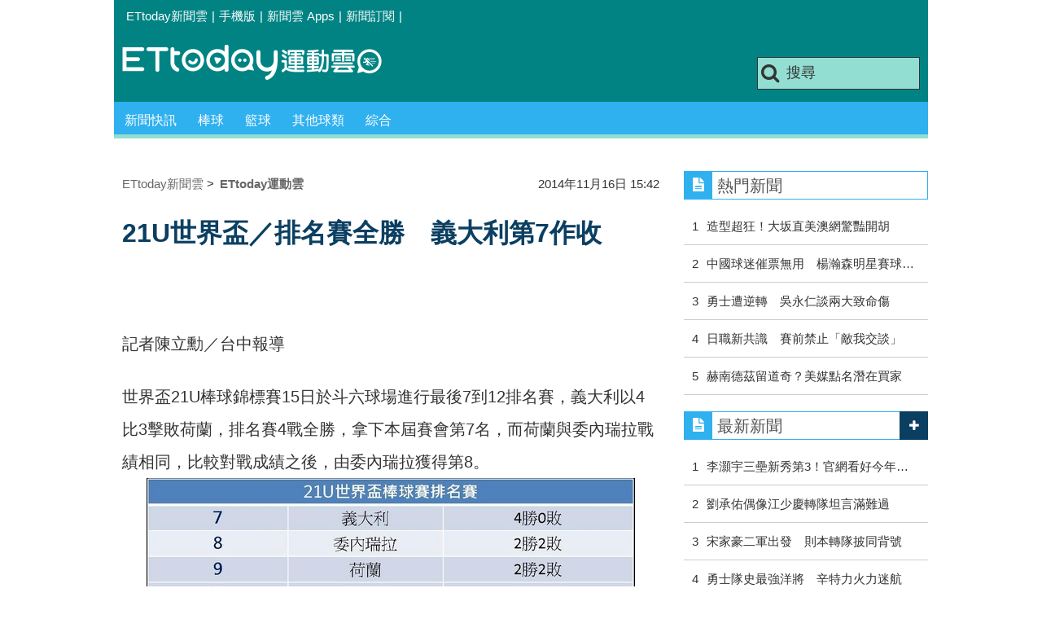

--- FILE ---
content_type: application/javascript;charset=UTF-8
request_url: https://tw.popin.cc/popin_discovery/recommend?mode=new&url=https%3A%2F%2Fsports.ettoday.net%2Fnews%2F426530&&device=pc&media=www.ettoday.net&extra=mac&agency=popin-tw&topn=50&ad=200&r_category=all&country=tw&redirect=false&uid=02ca0d30caef32564e61768948816515&info=eyJ1c2VyX3RkX29zIjoiTWFjIiwidXNlcl90ZF9vc192ZXJzaW9uIjoiMTAuMTUuNyIsInVzZXJfdGRfYnJvd3NlciI6IkNocm9tZSIsInVzZXJfdGRfYnJvd3Nlcl92ZXJzaW9uIjoiMTMxLjAuMCIsInVzZXJfdGRfc2NyZWVuIjoiMTI4MHg3MjAiLCJ1c2VyX3RkX3ZpZXdwb3J0IjoiMTI4MHg3MjAiLCJ1c2VyX3RkX3VzZXJfYWdlbnQiOiJNb3ppbGxhLzUuMCAoTWFjaW50b3NoOyBJbnRlbCBNYWMgT1MgWCAxMF8xNV83KSBBcHBsZVdlYktpdC81MzcuMzYgKEtIVE1MLCBsaWtlIEdlY2tvKSBDaHJvbWUvMTMxLjAuMC4wIFNhZmFyaS81MzcuMzY7IENsYXVkZUJvdC8xLjA7ICtjbGF1ZGVib3RAYW50aHJvcGljLmNvbSkiLCJ1c2VyX3RkX3JlZmVycmVyIjoiIiwidXNlcl90ZF9wYXRoIjoiL25ld3MvNDI2NTMwIiwidXNlcl90ZF9jaGFyc2V0IjoidXRmLTgiLCJ1c2VyX3RkX2xhbmd1YWdlIjoiZW4tdXNAcG9zaXgiLCJ1c2VyX3RkX2NvbG9yIjoiMjQtYml0IiwidXNlcl90ZF90aXRsZSI6IjIxVSVFNCVCOCU5NiVFNyU5NSU4QyVFNyU5QiU4MyVFRiVCQyU4RiVFNiU4RSU5MiVFNSU5MCU4RCVFOCVCMyVCRCVFNSU4NSVBOCVFNSU4QiU5RCVFMyU4MCU4MCVFNyVCRSVBOSVFNSVBNCVBNyVFNSU4OCVBOSVFNyVBQyVBQzclRTQlQkQlOUMlRTYlOTQlQjYlMjAlN0MlMjBFVHRvZGF5JUU5JTgxJThCJUU1JThCJTk1JUU5JTlCJUIyJTIwJTdDJTIwRVR0b2RheSVFNiU5NiVCMCVFOCU4MSU5RSVFOSU5QiVCMiIsInVzZXJfdGRfdXJsIjoiaHR0cHM6Ly9zcG9ydHMuZXR0b2RheS5uZXQvbmV3cy80MjY1MzAiLCJ1c2VyX3RkX3BsYXRmb3JtIjoiTGludXggeDg2XzY0IiwidXNlcl90ZF9ob3N0Ijoic3BvcnRzLmV0dG9kYXkubmV0IiwidXNlcl9kZXZpY2UiOiJwYyIsInVzZXJfdGltZSI6MTc2ODk0ODgxNjUzNiwiZnJ1aXRfYm94X3Bvc2l0aW9uIjoiIiwiZnJ1aXRfc3R5bGUiOiIifQ==&alg=ltr&callback=_p6_a0e28c956a63
body_size: 31913
content:
_p6_a0e28c956a63({"author_name":null,"image":"7ad3417552a4bb7d9fb59cd763b7bc3b.jpg","common_category":["sports","digital"],"image_url":"https://cdn2.ettoday.net/images/814/d814787.jpg","title":"21U世界盃／排名賽全勝　義大利第7作收 | ETtoday運動雲 | ETtoday新聞雲","category":"棒球","keyword":[],"url":"https://sports.ettoday.net/news/426530","pubdate":"201411160000000000","related":[],"hot":[{"url":"https://sports.ettoday.net/news/3096085","title":"郭嚴文遭味全戰力外至今動向未明　喊話「還能打」盼續戰拚百轟 | ETtoday運動雲 | ETtoday新聞雲","image":"baac749dc77b46543914f86a0dabf8d6.jpg","pubdate":"202601060000000000","category":"棒球","safe_text":true,"common_category":["sports","lifestyle"],"image_url":"https://cdn2.ettoday.net/images/7858/e7858192.jpg","task":"ettoday_sports_https_task","score":3},{"url":"https://sports.ettoday.net/news/3097485","title":"Baseball America 2026新秀評比出爐　林昱珉具先發潛力但有課題 | ETtoday運動雲 | ETtoday新聞雲","image":"c3ff82755e75b9d826b6a894c9e15e94.jpg","pubdate":"202601080000000000","category":"棒球","safe_text":true,"common_category":["sports","lifestyle"],"image_url":"https://cdn2.ettoday.net/images/7976/e7976565.jpg","task":"ettoday_sports_https_task","score":2},{"url":"https://sports.ettoday.net/news/3094673","title":"「真正決戰是對台灣！」韓媒分析WBC戰局　點出最壞狀況 | ETtoday運動雲 | ETtoday新聞雲","image":"41ac7af3251053ab19fa00791a37c29a.jpg","pubdate":"202601030000000000","category":"棒球","safe_text":true,"common_category":["sports","lifestyle"],"image_url":"https://cdn2.ettoday.net/images/4504/e4504013.jpg","task":"ettoday_sports_https_task","score":2},{"url":"https://sports.ettoday.net/news/3089751","title":"費爾柴德美職有新舞台！經典賽參賽意願仍強　曾豪駒納入整體規劃 | ETtoday運動雲 | ETtoday新聞雲","image":"320b24d0808d7e07107354453e6b3b5b.jpg","pubdate":"202512240000000000","category":"棒球","safe_text":true,"common_category":["sports","lifestyle"],"image_url":"https://cdn2.ettoday.net/images/8476/e8476738.jpg","task":"ettoday_sports_https_task","score":2},{"url":"https://sports.ettoday.net/news/3095212","title":"兄弟洋投羅戈、勝騎士人在委內瑞拉報平安　前悍將富藍戈也發文了 | ETtoday運動雲 | ETtoday新聞雲","image":"767fc2cc79fc22908bdedb7c33b7ddf6.jpg","pubdate":"202601040000000000","category":"棒球","safe_text":true,"common_category":["sports","social"],"image_url":"https://cdn2.ettoday.net/images/8431/e8431412.jpg","task":"ettoday_sports_https_task","score":1},{"url":"https://sports.ettoday.net/news/3097536","title":"BA評價莊陳仲敖「深度先發」　健康一整季成關鍵轉捩點 | ETtoday運動雲 | ETtoday新聞雲","image":"35d319d168701af40c81b4c8d2a932a6.jpg","pubdate":"202601080000000000","category":"棒球","safe_text":true,"common_category":["sports","digital"],"image_url":"https://cdn2.ettoday.net/images/8101/e8101619.jpg","task":"ettoday_sports_https_task","score":1},{"url":"https://sports.ettoday.net/news/3096963","title":"江少慶首度投入獅隊團訓　餅總揭投球優化方向：降低胸大肌負擔 | ETtoday運動雲 | ETtoday新聞雲","image":"48466583f7b1b7536dfdcbaa952dfee1.jpg","pubdate":"202601070000000000","category":"棒球","safe_text":true,"common_category":["sports","lifestyle"],"image_url":"https://cdn2.ettoday.net/images/8569/e8569791.jpg","task":"ettoday_sports_https_task","score":1},{"url":"https://sports.ettoday.net/news/3099415","title":"旅美台將啟程備戰2026新球季　李灝宇、林昱珉經典賽動向引關注 | ETtoday運動雲 | ETtoday新聞雲","image":"1eec0e35c522a1addb951d4b15eaf6fa.jpg","pubdate":"202601120000000000","category":"棒球","safe_text":true,"common_category":["sports","digital"],"image_url":"https://cdn2.ettoday.net/images/8521/e8521813.jpg","task":"ettoday_sports_https_task","score":1},{"url":"https://sports.ettoday.net/news/3088902","title":"山本由伸爆與丹羽仁希年初就分手！　世界大賽影片認錯人、拒認愛理由揭曉 | ETtoday運動雲 | ETtoday新聞雲","image":"456e0785193a7fe7f866395031e35973.jpg","pubdate":"202512230000000000","category":"棒球","safe_text":true,"common_category":["sports","fashion"],"image_url":"https://cdn2.ettoday.net/images/8533/e8533659.jpg","task":"ettoday_sports_https_task","score":1},{"url":"https://sports.ettoday.net/news/3096350","title":"回家拚重生！瑪仕革斯．俄霸律尼離開味全　赴樂天桃猿春訓測試 | ETtoday運動雲 | ETtoday新聞雲","image":"cc7218679219aa7cba8798f10d4556ab.jpg","pubdate":"202601060000000000","category":"棒球","safe_text":true,"common_category":["sports","entertainment"],"image_url":"https://cdn2.ettoday.net/images/7333/e7333891.jpg","task":"ettoday_sports_https_task","score":1},{"url":"https://sports.ettoday.net/news/3101769","title":"外野補強陷變數　洋基傳出詢問白襪羅伯特 | ETtoday運動雲 | ETtoday新聞雲","image":"6205b5ddac80b728611e9d1d628fb551.jpg","pubdate":"202601150000000000","category":"棒球","safe_text":true,"common_category":["sports","lifestyle"],"image_url":"https://cdn2.ettoday.net/images/8582/e8582693.jpg","task":"ettoday_sports_https_task","score":1},{"url":"https://sports.ettoday.net/news/3102988","title":"大都會強勢攪局！洋基追貝林傑受阻　休賽季補強走到十字路口 | ETtoday運動雲 | ETtoday新聞雲","image":"1b2201c5674830a8f84636e155f258a0.jpg","pubdate":"202601180000000000","category":"棒球","safe_text":true,"common_category":["sports","lifestyle"],"image_url":"https://cdn2.ettoday.net/images/8586/e8586003.jpg","task":"ettoday_sports_https_task","score":1},{"url":"https://sports.ettoday.net/news/3094139","title":"美媒預測仍是王牌等級　山本由伸2026成績預測出爐　 | ETtoday運動雲 | ETtoday新聞雲","image":"135dd7018808cf35cb1ba8e5262e480c.jpg","pubdate":"202601020000000000","category":"棒球","safe_text":true,"common_category":["sports","lifestyle"],"image_url":"https://cdn2.ettoday.net/images/8563/e8563333.jpg","task":"ettoday_sports_https_task","score":1},{"url":"https://sports.ettoday.net/news/3102651","title":"道奇簽塔克掀補強戰火　洋基鎖定佩拉塔卻遭大都會攪局 | ETtoday運動雲 | ETtoday新聞雲","image":"315f0b231f1cf96270ac3b811ad9e7f0.jpg","pubdate":"202601170000000000","category":"棒球","safe_text":true,"common_category":["sports","politics"],"image_url":"https://cdn2.ettoday.net/images/8584/e8584991.jpg","task":"ettoday_sports_https_task","score":1},{"url":"https://sports.ettoday.net/news/3089288","title":"小聯盟恐再縮編、選秀大砍輪次　美國大學體系準備接手養成 | ETtoday運動雲 | ETtoday新聞雲","image":"27e750cc1e7e8aa57e4ccdba055df9ae.jpg","pubdate":"202512240000000000","category":"棒球","safe_text":true,"common_category":["sports","lifestyle"],"image_url":"https://cdn2.ettoday.net/images/8551/e8551220.jpg","task":"ettoday_sports_https_task","score":1}],"share":0,"pop":[],"ad":[{"_id":"219550717","title":"追劇追太久 護眼保單要入手【安心護眼定期眼睛險】","image":"https://imageaws.popin.cc/ML/41d21a4bf173e32a4c9f1055fde78b21.png","origin_url":"","url":"https://trace.popin.cc/ju/ic?tn=6e22bb022cd37340eb88f5c2f2512e40&trackingid=9d2d099eaf31c2360871c2c117395a32&acid=1209&data=[base64]&uid=02ca0d30caef32564e61768948816515&mguid=&gprice=4Ca3av-4yWIpKqE7vXK2WB2H2G-RAmjRiYU3jdcCrNc&pb=d","imp":"","media":"安達人壽 安心護眼","campaign":"2571312","nid":"219550717","imptrackers":["https://trace.popin.cc/ju/ic?tn=6e22bb022cd37340eb88f5c2f2512e40&trackingid=9d2d099eaf31c2360871c2c117395a32&acid=1209&data=[base64]&uid=02ca0d30caef32564e61768948816515&mguid="],"clicktrackers":["https://trace.popin.cc/ju/ic?tn=6e22bb022cd37340eb88f5c2f2512e40&trackingid=9d2d099eaf31c2360871c2c117395a32&acid=1209&data=[base64]&uid=02ca0d30caef32564e61768948816515&mguid=&gprice=4Ca3av-4yWIpKqE7vXK2WB2H2G-RAmjRiYU3jdcCrNc&pb=d","https://a.popin.cc/popin_redirect/redirect?lp=&data=[base64]&token=9d2d099eaf31c2360871c2c117395a32&t=1768948818292&uid=02ca0d30caef32564e61768948816515&nc=1&crypto=F0M4GPM8-_h_lIOv67lM6VmoAoUaToZgn7Yw5fQ0o5w="],"score":0.006960871825671018,"score2":0.007213031,"privacy":"","trackingid":"9d2d099eaf31c2360871c2c117395a32","c2":0.004007241223007441,"c3":0.0,"image_fit":false,"image_background":0,"c":3.0,"userid":"nicky"},{"_id":"496800436","title":"2026美肌新趨勢「外泌體＋矽谷電波X」聯手，開啟高階養膚新世代","image":"https://imageaws.popin.cc/ML/10f03ededc70e4070459041fa5089738.png","origin_url":"","url":"https://trace.popin.cc/ju/ic?tn=6e22bb022cd37340eb88f5c2f2512e40&trackingid=fa402f67e2c3c720f5ac45a8930b2a69&acid=24961&data=[base64]&uid=02ca0d30caef32564e61768948816515&mguid=&gprice=ZfQVARfAS2vGC3Im5R97jRtDATAF4oZ7hdB2TITZa2g&pb=d","imp":"","media":"矽谷電波X","campaign":"4299028","nid":"496800436","imptrackers":["https://trace.popin.cc/ju/ic?tn=6e22bb022cd37340eb88f5c2f2512e40&trackingid=fa402f67e2c3c720f5ac45a8930b2a69&acid=24961&data=[base64]&uid=02ca0d30caef32564e61768948816515&mguid="],"clicktrackers":["https://trace.popin.cc/ju/ic?tn=6e22bb022cd37340eb88f5c2f2512e40&trackingid=fa402f67e2c3c720f5ac45a8930b2a69&acid=24961&data=[base64]&uid=02ca0d30caef32564e61768948816515&mguid=&gprice=ZfQVARfAS2vGC3Im5R97jRtDATAF4oZ7hdB2TITZa2g&pb=d","https://a.popin.cc/popin_redirect/redirect?lp=&data=[base64]&token=fa402f67e2c3c720f5ac45a8930b2a69&t=1768948818292&uid=02ca0d30caef32564e61768948816515&nc=1&crypto=F0M4GPM8-_h_lIOv67lM6VmoAoUaToZgn7Yw5fQ0o5w="],"score":0.005874481489703496,"score2":0.006087286,"privacy":"","trackingid":"fa402f67e2c3c720f5ac45a8930b2a69","c2":0.0021136386785656214,"c3":0.0,"image_fit":true,"image_background":0,"c":4.8,"userid":"沃醫學_Sylfirm矽谷電波"},{"_id":"257616596","title":"上班看電腦 眼睛壓力大 護眼保單要入手【安心護眼定期眼睛險】","image":"https://imageaws.popin.cc/ML/3044360057d853ccc3be5884043a0a31.png","origin_url":"","url":"https://trace.popin.cc/ju/ic?tn=6e22bb022cd37340eb88f5c2f2512e40&trackingid=7feee02060704a223f445429ff40d6c7&acid=1209&data=[base64]&uid=02ca0d30caef32564e61768948816515&mguid=&gprice=gWkbWKliBQ0cD8cEGgkE9cp3XQZ_vcNLwVWygYRqrpQ&pb=d","imp":"","media":"安達人壽 安心護眼","campaign":"2571312","nid":"257616596","imptrackers":["https://trace.popin.cc/ju/ic?tn=6e22bb022cd37340eb88f5c2f2512e40&trackingid=7feee02060704a223f445429ff40d6c7&acid=1209&data=[base64]&uid=02ca0d30caef32564e61768948816515&mguid="],"clicktrackers":["https://trace.popin.cc/ju/ic?tn=6e22bb022cd37340eb88f5c2f2512e40&trackingid=7feee02060704a223f445429ff40d6c7&acid=1209&data=[base64]&uid=02ca0d30caef32564e61768948816515&mguid=&gprice=gWkbWKliBQ0cD8cEGgkE9cp3XQZ_vcNLwVWygYRqrpQ&pb=d","https://a.popin.cc/popin_redirect/redirect?lp=&data=[base64]&token=7feee02060704a223f445429ff40d6c7&t=1768948818292&uid=02ca0d30caef32564e61768948816515&nc=1&crypto=F0M4GPM8-_h_lIOv67lM6VmoAoUaToZgn7Yw5fQ0o5w="],"score":0.005174107615138731,"score2":0.005361541,"privacy":"","trackingid":"7feee02060704a223f445429ff40d6c7","c2":0.002978625940158963,"c3":0.0,"image_fit":false,"image_background":0,"c":3.0,"userid":"nicky"},{"_id":"504135195","title":"想告別臉上肝斑？年底前聚會靠矽谷電波X養出好膚質，溫和除斑不怕復發","image":"https://imageaws.popin.cc/ML/3fb83d42f6f4bba2a8e4f13d924c7172.png","origin_url":"","url":"https://trace.popin.cc/ju/ic?tn=6e22bb022cd37340eb88f5c2f2512e40&trackingid=cd8ee72ec5f58c6327b5fa777d77bfab&acid=24961&data=[base64]&uid=02ca0d30caef32564e61768948816515&mguid=&gprice=GQTJSP9ETpA5Rpjtd4oahqMBhQOwDYvq6aQAxwrM_x4&pb=d","imp":"","media":"矽谷電波X","campaign":"4352427","nid":"504135195","imptrackers":["https://trace.popin.cc/ju/ic?tn=6e22bb022cd37340eb88f5c2f2512e40&trackingid=cd8ee72ec5f58c6327b5fa777d77bfab&acid=24961&data=[base64]&uid=02ca0d30caef32564e61768948816515&mguid="],"clicktrackers":["https://trace.popin.cc/ju/ic?tn=6e22bb022cd37340eb88f5c2f2512e40&trackingid=cd8ee72ec5f58c6327b5fa777d77bfab&acid=24961&data=[base64]&uid=02ca0d30caef32564e61768948816515&mguid=&gprice=GQTJSP9ETpA5Rpjtd4oahqMBhQOwDYvq6aQAxwrM_x4&pb=d","https://a.popin.cc/popin_redirect/redirect?lp=&data=[base64]&token=cd8ee72ec5f58c6327b5fa777d77bfab&t=1768948818292&uid=02ca0d30caef32564e61768948816515&nc=1&crypto=F0M4GPM8-_h_lIOv67lM6VmoAoUaToZgn7Yw5fQ0o5w="],"score":0.004630484083928936,"score2":0.004798224,"privacy":"","trackingid":"cd8ee72ec5f58c6327b5fa777d77bfab","c2":0.001666054013185203,"c3":0.0,"image_fit":true,"image_background":0,"c":4.8,"userid":"沃醫學_Sylfirm矽谷電波"},{"_id":"413565764","title":"不只對肝斑有用！皮膚科醫生大推「矽谷電波Ｘ」淡斑同步修復養膚","image":"https://imageaws.popin.cc/ML/78450fd832b8ca76140b531549f6e802.png","origin_url":"","url":"https://trace.popin.cc/ju/ic?tn=6e22bb022cd37340eb88f5c2f2512e40&trackingid=53953edef1378b1c09055b3d59979dd3&acid=24961&data=[base64]&uid=02ca0d30caef32564e61768948816515&mguid=&gprice=JDkS1w6zsXaBXg63cXImF0I-pNSM091r-DpztBbIPGQ&pb=d","imp":"","media":"矽谷電波X","campaign":"3645968","nid":"413565764","imptrackers":["https://trace.popin.cc/ju/ic?tn=6e22bb022cd37340eb88f5c2f2512e40&trackingid=53953edef1378b1c09055b3d59979dd3&acid=24961&data=[base64]&uid=02ca0d30caef32564e61768948816515&mguid="],"clicktrackers":["https://trace.popin.cc/ju/ic?tn=6e22bb022cd37340eb88f5c2f2512e40&trackingid=53953edef1378b1c09055b3d59979dd3&acid=24961&data=[base64]&uid=02ca0d30caef32564e61768948816515&mguid=&gprice=JDkS1w6zsXaBXg63cXImF0I-pNSM091r-DpztBbIPGQ&pb=d","https://a.popin.cc/popin_redirect/redirect?lp=&data=[base64]&token=53953edef1378b1c09055b3d59979dd3&t=1768948818293&uid=02ca0d30caef32564e61768948816515&nc=1&crypto=F0M4GPM8-_h_lIOv67lM6VmoAoUaToZgn7Yw5fQ0o5w="],"score":0.004021045602776424,"score2":0.004166709,"privacy":"","trackingid":"53953edef1378b1c09055b3d59979dd3","c2":0.0016534500755369663,"c3":0.0,"image_fit":true,"image_background":0,"c":4.2,"userid":"沃醫學_Sylfirm矽谷電波"},{"_id":"293801057","title":"三步驟輕鬆試算，守護銀髮族健康","image":"https://imageaws.popin.cc/ML/f9909a24d372e2235f12f5cbff354893.png","origin_url":"","url":"https://trace.popin.cc/ju/ic?tn=6e22bb022cd37340eb88f5c2f2512e40&trackingid=c67038536667f6d761cd134e664677af&acid=1209&data=[base64]&uid=02ca0d30caef32564e61768948816515&mguid=&gprice=fzud0eNZDXYFzBTGYve4tvrkmaLQ9kwHaOld5fQsdfA&pb=d","imp":"","media":"安達人壽 銀領健康","campaign":"2571312","nid":"293801057","imptrackers":["https://trace.popin.cc/ju/ic?tn=6e22bb022cd37340eb88f5c2f2512e40&trackingid=c67038536667f6d761cd134e664677af&acid=1209&data=[base64]&uid=02ca0d30caef32564e61768948816515&mguid="],"clicktrackers":["https://trace.popin.cc/ju/ic?tn=6e22bb022cd37340eb88f5c2f2512e40&trackingid=c67038536667f6d761cd134e664677af&acid=1209&data=[base64]&uid=02ca0d30caef32564e61768948816515&mguid=&gprice=fzud0eNZDXYFzBTGYve4tvrkmaLQ9kwHaOld5fQsdfA&pb=d","https://a.popin.cc/popin_redirect/redirect?lp=&data=[base64]&token=c67038536667f6d761cd134e664677af&t=1768948818293&uid=02ca0d30caef32564e61768948816515&nc=1&crypto=F0M4GPM8-_h_lIOv67lM6VmoAoUaToZgn7Yw5fQ0o5w="],"score":0.0036824856673435226,"score2":0.003815885,"privacy":"","trackingid":"c67038536667f6d761cd134e664677af","c2":0.0021199288312345743,"c3":0.0,"image_fit":false,"image_background":0,"c":3.0,"userid":"nicky"},{"_id":"270477083","title":"一分鐘試算，醫療險+意外險保費","image":"https://imageaws.popin.cc/ML/cab54ac0370e2eb68ef2712f304cc15b.png","origin_url":"","url":"https://trace.popin.cc/ju/ic?tn=6e22bb022cd37340eb88f5c2f2512e40&trackingid=e3082c6a9ebd34e9cf1c22646f129d76&acid=1209&data=[base64]&uid=02ca0d30caef32564e61768948816515&mguid=&gprice=cTM0efk53sYO2IHqrrWvTBx4U4HL8LrIrtg5O8gIuCw&pb=d","imp":"","media":"安達人壽新全力醫付","campaign":"2571312","nid":"270477083","imptrackers":["https://trace.popin.cc/ju/ic?tn=6e22bb022cd37340eb88f5c2f2512e40&trackingid=e3082c6a9ebd34e9cf1c22646f129d76&acid=1209&data=[base64]&uid=02ca0d30caef32564e61768948816515&mguid="],"clicktrackers":["https://trace.popin.cc/ju/ic?tn=6e22bb022cd37340eb88f5c2f2512e40&trackingid=e3082c6a9ebd34e9cf1c22646f129d76&acid=1209&data=[base64]&uid=02ca0d30caef32564e61768948816515&mguid=&gprice=cTM0efk53sYO2IHqrrWvTBx4U4HL8LrIrtg5O8gIuCw&pb=d","https://a.popin.cc/popin_redirect/redirect?lp=&data=[base64]&token=e3082c6a9ebd34e9cf1c22646f129d76&t=1768948818293&uid=02ca0d30caef32564e61768948816515&nc=1&crypto=F0M4GPM8-_h_lIOv67lM6VmoAoUaToZgn7Yw5fQ0o5w="],"score":0.0022448680834018225,"score2":0.0023261889999999998,"privacy":"","trackingid":"e3082c6a9ebd34e9cf1c22646f129d76","c2":0.0012923238100484014,"c3":0.0,"image_fit":false,"image_background":0,"c":3.0,"userid":"nicky"},{"_id":"270477078","title":"一分鐘試算 定期手術險保費","image":"https://imageaws.popin.cc/ML/45e4e14a4d6e5e2044252cb9d6773059.png","origin_url":"","url":"https://trace.popin.cc/ju/ic?tn=6e22bb022cd37340eb88f5c2f2512e40&trackingid=1ec38a80fd13e3b68ba9c086418cfe46&acid=1209&data=[base64]&uid=02ca0d30caef32564e61768948816515&mguid=&gprice=h3y8sDLIvpnGGyFqDAHMz0JnN5uXfL9FkC9IAlW9pRE&pb=d","imp":"","media":"安達人壽 得醫助手","campaign":"2571312","nid":"270477078","imptrackers":["https://trace.popin.cc/ju/ic?tn=6e22bb022cd37340eb88f5c2f2512e40&trackingid=1ec38a80fd13e3b68ba9c086418cfe46&acid=1209&data=[base64]&uid=02ca0d30caef32564e61768948816515&mguid="],"clicktrackers":["https://trace.popin.cc/ju/ic?tn=6e22bb022cd37340eb88f5c2f2512e40&trackingid=1ec38a80fd13e3b68ba9c086418cfe46&acid=1209&data=[base64]&uid=02ca0d30caef32564e61768948816515&mguid=&gprice=h3y8sDLIvpnGGyFqDAHMz0JnN5uXfL9FkC9IAlW9pRE&pb=d","https://a.popin.cc/popin_redirect/redirect?lp=&data=[base64]&token=1ec38a80fd13e3b68ba9c086418cfe46&t=1768948818293&uid=02ca0d30caef32564e61768948816515&nc=1&crypto=F0M4GPM8-_h_lIOv67lM6VmoAoUaToZgn7Yw5fQ0o5w="],"score":0.0018381066029097301,"score2":0.0019046920000000001,"privacy":"","trackingid":"1ec38a80fd13e3b68ba9c086418cfe46","c2":0.001058169174939394,"c3":0.0,"image_fit":false,"image_background":0,"c":3.0,"userid":"nicky"},{"_id":"437780032","title":"不怕市場震盪，保障不變，現在就進場。一分鐘三步驟，立即試算還本型意外險保費","image":"https://imageaws.popin.cc/ML/948d0c79f6d550efa2348e3e429105e2.png","origin_url":"","url":"https://trace.popin.cc/ju/ic?tn=6e22bb022cd37340eb88f5c2f2512e40&trackingid=ccd64079412a0f5969789563f85d0405&acid=1209&data=[base64]&uid=02ca0d30caef32564e61768948816515&mguid=&gprice=Rs4uk5soU5GljudBo_RYgPJ70z9YbxwFhZsWNsz7X6g&pb=d","imp":"","media":"安達人壽 意保安鑫","campaign":"2571312","nid":"437780032","imptrackers":["https://trace.popin.cc/ju/ic?tn=6e22bb022cd37340eb88f5c2f2512e40&trackingid=ccd64079412a0f5969789563f85d0405&acid=1209&data=[base64]&uid=02ca0d30caef32564e61768948816515&mguid="],"clicktrackers":["https://trace.popin.cc/ju/ic?tn=6e22bb022cd37340eb88f5c2f2512e40&trackingid=ccd64079412a0f5969789563f85d0405&acid=1209&data=[base64]&uid=02ca0d30caef32564e61768948816515&mguid=&gprice=Rs4uk5soU5GljudBo_RYgPJ70z9YbxwFhZsWNsz7X6g&pb=d","https://a.popin.cc/popin_redirect/redirect?lp=&data=[base64]&token=ccd64079412a0f5969789563f85d0405&t=1768948818294&uid=02ca0d30caef32564e61768948816515&nc=1&crypto=F0M4GPM8-_h_lIOv67lM6VmoAoUaToZgn7Yw5fQ0o5w="],"score":0.0017288739802711888,"score2":0.001791503,"privacy":"","trackingid":"ccd64079412a0f5969789563f85d0405","c2":9.9527882412076E-4,"c3":0.0,"image_fit":false,"image_background":0,"c":3.0,"userid":"nicky"},{"_id":"67a42ccb324ed151a58b4569","dsp":"breaktime","title":"踩著空氣，邁向極限，讓每一步都輕盈有力","image":"https://tpc.googlesyndication.com/pimgad/15298232671683187227?","origin_url":"https://tinyurl.com/2y4mq3nt","url":"https://a.popin.cc/popin_redirect/redirect?lp=https%3A%2F%2Ftinyurl.com%2F2y4mq3nt&data=[base64]&token=14e722e905a9e263d42e&t=1768948818291&uid=02ca0d30caef32564e61768948816515&crypto=F0M4GPM8-_h_lIOv67lM6VmoAoUaToZgn7Yw5fQ0o5w=","imp":"https://a.popin.cc/popin_redirect/redirect?lp=&data=[base64]&token=14e722e905a9e263d42e&t=1768948818291&uid=02ca0d30caef32564e61768948816515&type=imp","media":"NIKE AIR MAX","campaign":"67a42b37324ed1fe838b456c","nid":"67a42ccb324ed151a58b4569","imptrackers":[],"clicktrackers":[],"score":9.179211986432051E-4,"score2":9.179211986432051E-4,"privacy":"","image_fit":true,"nurl":"https://internal-test.com/win-notice"},{"_id":"661e6535324ed172b08b4568","dsp":"appier","title":"那時的楓之谷回來了。","image":"https://cr.adsappier.com/i/2e6b74b2-ff2b-445b-8b20-3abb2a8c4d5f/e93RyVZ_1750411865103_0.jpeg","origin_url":"https://tw.c.appier.net/xclk?bidobjid=1edbJLslADSFdS-vUgRwaQ&cid=UT1gSoEXQL-tBE-pl1JEBQ&crid=CfMIIQ0UTdKcEEbVsPWPaw&crpid=3-1LVf6LSPeje4aH2i1Uag&soid=WYaH&partner_id=0ZbOxc8zecjd&bx=Cylxwnu_orwmKqMV7qGmoqGx2roD7rdPK4lqU1u_uj7xUDlRZyzgJLtB3bSzKYzgJ4u-uYgWJ4u_74x1wHTRuqayK4lBZyu_uYsNwyu-uYsBuqa1ord1K4lBZDw121uVo4QV7nQDKqd1eM&ui=CylYc8Myuqa1or69oqGQKqfsKquy7Pa_ord1eM&consent=1&ddhh=oqdW7M","url":"https://a.popin.cc/popin_redirect/redirect?lp=https%3A%2F%2Ftw.c.appier.net%2Fxclk%3Fbidobjid%3D1edbJLslADSFdS-vUgRwaQ%26cid%3DUT1gSoEXQL-tBE-pl1JEBQ%26crid%3DCfMIIQ0UTdKcEEbVsPWPaw%26crpid%3D3-1LVf6LSPeje4aH2i1Uag%26soid%3DWYaH%26partner_id%3D0ZbOxc8zecjd%26bx%3DCylxwnu_orwmKqMV7qGmoqGx2roD7rdPK4lqU1u_uj7xUDlRZyzgJLtB3bSzKYzgJ4u-uYgWJ4u_74x1wHTRuqayK4lBZyu_uYsNwyu-uYsBuqa1ord1K4lBZDw121uVo4QV7nQDKqd1eM%26ui%3DCylYc8Myuqa1or69oqGQKqfsKquy7Pa_ord1eM%26consent%3D1%26ddhh%3DoqdW7M&data=[base64]&token=0098f1f008860f46517f&t=1768948818291&uid=02ca0d30caef32564e61768948816515&crypto=F0M4GPM8-_h_lIOv67lM6VmoAoUaToZgn7Yw5fQ0o5w=","imp":"https://a.popin.cc/popin_redirect/redirect?lp=&data=[base64]&token=0098f1f008860f46517f&t=1768948818291&uid=02ca0d30caef32564e61768948816515&type=imp","media":"Maplestory Worlds","campaign":"661e62fd324ed12b388b4567","nid":"661e6535324ed172b08b4568","imptrackers":["https://ss-jp2.appiersig.com/winshowimg?bidobjid=1edbJLslADSFdS-vUgRwaQ&cid=UT1gSoEXQL-tBE-pl1JEBQ&crid=CfMIIQ0UTdKcEEbVsPWPaw&crpid=3-1LVf6LSPeje4aH2i1Uag&soid=WYaH&partner_id=0ZbOxc8zecjd&bx=Cylxwnu_orwmKqMV7qGmoqGx2roD7rdPK4lqU1u_uj7xUDlRZyzgJLtB3bSzKYzgJ4u-uYgWJ4u_74x1wHTRuqayK4lBZyu_uYsNwyu-uYsBuqa1ord1K4lBZDw121uVo4QV7nQDKqd1eM&ui=CylYc8Myuqa1or69oqGQKqfsKquy7Pa_ord1eM&consent=1&ddhh=oqdW7M&price=0.0166416162109375","https://vst.c.appier.net/w?cid=UT1gSoEXQL-tBE-pl1JEBQ&crid=CfMIIQ0UTdKcEEbVsPWPaw&crpid=3-1LVf6LSPeje4aH2i1Uag&bidobjid=1edbJLslADSFdS-vUgRwaQ&partner_id=0ZbOxc8zecjd&tracking_ns=622d4f6d43bf814&consent=1&w=1","https://gocm.c.appier.net/popin","https://abr.ge/@maplestoryworlds/appier?ad_creative=gl_artale&ad_group=appier_broad&ad_id=&campaign=1-1_gl_tw_250424&campaign_id=&click_id=UT1gSoEXQL-tBE-pl1JEBQ.1edbJLslADSFdS-vUgRwaQ&content=pc_tw&routing_short_id=v0whg0&sub_id=appier_broad&term=gl_artale&tracking_template_id=eaf2200f244b602dda3f24fceb694526&ad_type=view&_atrk_c=UT1gSoEXQL-tBE-pl1JEBQ&_atrk_cr=CfMIIQ0UTdKcEEbVsPWPaw&_atrk_pt=0ZbOxc8zecjd&_atrk_bi=1edbJLslADSFdS-vUgRwaQ&_atrk_f=${appierfsk}","https://mt-usw.appiersig.com/event?bidobjid=1edbJLslADSFdS-vUgRwaQ&cid=UT1gSoEXQL-tBE-pl1JEBQ&oid=TbOw08gTQ3SyhML0FPS_pA&partner_id=0ZbOxc8zecjd&s2s=0&event=show&loc=show&dm=&osv=10.15.7.0&adj=0&cn=0ZDTBZjtPKYiRJbOfwHf9UYiR&url=[base64]"],"clicktrackers":[],"score":5.091897433234648E-4,"score2":5.091897433234648E-4,"privacy":"","image_fit":true}],"ad_video":[],"ad_image":[],"ad_wave":[],"ad_vast_wave":[],"ad_reserved":[],"ad_reserved_video":[],"ad_reserved_image":[],"ad_reserved_wave":[],"recommend":[{"url":"https://sports.ettoday.net/news/3104335","title":"森野将彥來台執教談老隊友　收到陳偉殷傳訊關心透露心中期待 | ETtoday運動雲 | ETtoday新聞雲","image":"0816fe0e0ecc8c869a7e7d7ec9994d68.jpg","pubdate":"202601200000000000","category":"體育","safe_text":true,"common_category":["sports","fashion"],"image_url":"https://cdn2.ettoday.net/images/8589/e8589399.jpg","task":"ettoday_sports_https_task","score":9},{"url":"https://sports.ettoday.net/news/3096085","title":"郭嚴文遭味全戰力外至今動向未明　喊話「還能打」盼續戰拚百轟 | ETtoday運動雲 | ETtoday新聞雲","image":"baac749dc77b46543914f86a0dabf8d6.jpg","pubdate":"202601060000000000","category":"棒球","safe_text":true,"common_category":["sports","lifestyle"],"image_url":"https://cdn2.ettoday.net/images/7858/e7858192.jpg","task":"ettoday_sports_https_task","score":3},{"url":"https://sports.ettoday.net/news/3104009","title":"22歲溫班亞瑪站上全明星先發　躋身馬刺傳奇行列 | ETtoday運動雲 | ETtoday新聞雲","image":"3e72fc7d062422e7e5d5b5207f8fb3ee.jpg","pubdate":"202601200000000000","category":"籃球","safe_text":true,"common_category":["sports","fashion"],"image_url":"https://cdn2.ettoday.net/images/8570/e8570133.jpg","task":"ettoday_sports_https_task","score":2},{"url":"https://sports.ettoday.net/news/3097485","title":"Baseball America 2026新秀評比出爐　林昱珉具先發潛力但有課題 | ETtoday運動雲 | ETtoday新聞雲","image":"c3ff82755e75b9d826b6a894c9e15e94.jpg","pubdate":"202601080000000000","category":"棒球","safe_text":true,"common_category":["sports","lifestyle"],"image_url":"https://cdn2.ettoday.net/images/7976/e7976565.jpg","task":"ettoday_sports_https_task","score":2},{"url":"https://sports.ettoday.net/news/3094673","title":"「真正決戰是對台灣！」韓媒分析WBC戰局　點出最壞狀況 | ETtoday運動雲 | ETtoday新聞雲","image":"41ac7af3251053ab19fa00791a37c29a.jpg","pubdate":"202601030000000000","category":"棒球","safe_text":true,"common_category":["sports","lifestyle"],"image_url":"https://cdn2.ettoday.net/images/4504/e4504013.jpg","task":"ettoday_sports_https_task","score":2},{"url":"https://sports.ettoday.net/news/3096952","title":"NBA明星賽第2輪票選結果出爐　湖人金童唐西奇蟬聯票王 | ETtoday運動雲 | ETtoday新聞雲","image":"ced150459d413b920ca1ab6e937c5a26.jpg","pubdate":"202601070000000000","category":"籃球","safe_text":false,"common_category":["sports","fashion"],"image_url":"https://cdn2.ettoday.net/images/8553/e8553442.jpg","task":"ettoday_sports_https_task","score":2},{"url":"https://sports.ettoday.net/news/3089751","title":"費爾柴德美職有新舞台！經典賽參賽意願仍強　曾豪駒納入整體規劃 | ETtoday運動雲 | ETtoday新聞雲","image":"320b24d0808d7e07107354453e6b3b5b.jpg","pubdate":"202512240000000000","category":"棒球","safe_text":true,"common_category":["sports","lifestyle"],"image_url":"https://cdn2.ettoday.net/images/8476/e8476738.jpg","task":"ettoday_sports_https_task","score":2},{"url":"https://sports.ettoday.net/news-list/%E6%96%B0%E8%81%9E/%E6%9C%80%E6%96%B0%E6%96%B0%E8%81%9E/1","title":"最新新聞-第1頁 | ETtoday運動雲 | ETtoday新聞雲","image":"8b255ef8ec69008fbb77895ceffee772.jpg","pubdate":"202512280000000000","category":"","safe_text":true,"common_category":["sports","health"],"image_url":"https://cdn2.ettoday.net/style/sports2015/images/push.jpg","task":"ettoday_sports_https_task","score":2},{"url":"https://sports.ettoday.net/news/3095212","title":"兄弟洋投羅戈、勝騎士人在委內瑞拉報平安　前悍將富藍戈也發文了 | ETtoday運動雲 | ETtoday新聞雲","image":"767fc2cc79fc22908bdedb7c33b7ddf6.jpg","pubdate":"202601040000000000","category":"棒球","safe_text":true,"common_category":["sports","social"],"image_url":"https://cdn2.ettoday.net/images/8431/e8431412.jpg","task":"ettoday_sports_https_task","score":1},{"url":"https://sports.ettoday.net/news/3097536","title":"BA評價莊陳仲敖「深度先發」　健康一整季成關鍵轉捩點 | ETtoday運動雲 | ETtoday新聞雲","image":"35d319d168701af40c81b4c8d2a932a6.jpg","pubdate":"202601080000000000","category":"棒球","safe_text":true,"common_category":["sports","digital"],"image_url":"https://cdn2.ettoday.net/images/8101/e8101619.jpg","task":"ettoday_sports_https_task","score":1},{"url":"https://sports.ettoday.net/news/3096963","title":"江少慶首度投入獅隊團訓　餅總揭投球優化方向：降低胸大肌負擔 | ETtoday運動雲 | ETtoday新聞雲","image":"48466583f7b1b7536dfdcbaa952dfee1.jpg","pubdate":"202601070000000000","category":"棒球","safe_text":true,"common_category":["sports","lifestyle"],"image_url":"https://cdn2.ettoday.net/images/8569/e8569791.jpg","task":"ettoday_sports_https_task","score":1},{"url":"https://sports.ettoday.net/news/3099415","title":"旅美台將啟程備戰2026新球季　李灝宇、林昱珉經典賽動向引關注 | ETtoday運動雲 | ETtoday新聞雲","image":"1eec0e35c522a1addb951d4b15eaf6fa.jpg","pubdate":"202601120000000000","category":"棒球","safe_text":true,"common_category":["sports","digital"],"image_url":"https://cdn2.ettoday.net/images/8521/e8521813.jpg","task":"ettoday_sports_https_task","score":1},{"url":"https://sports.ettoday.net/news/3089845","title":"PS應援臺日高中棒球對抗賽免費入場　黑豹旗冠亞軍迎戰甲子園聯隊 | ETtoday運動雲 | ETtoday新聞雲","image":"f17ae8118de24b2aee6f1c2b607c3655.jpg","pubdate":"202512240000000000","category":"體育","safe_text":true,"common_category":["sports","trip"],"image_url":"https://cdn2.ettoday.net/images/8552/e8552814.jpg","task":"ettoday_sports_https_task","score":1},{"url":"https://sports.ettoday.net/news/3102988","title":"大都會強勢攪局！洋基追貝林傑受阻　休賽季補強走到十字路口 | ETtoday運動雲 | ETtoday新聞雲","image":"1b2201c5674830a8f84636e155f258a0.jpg","pubdate":"202601180000000000","category":"棒球","safe_text":true,"common_category":["sports","lifestyle"],"image_url":"https://cdn2.ettoday.net/images/8586/e8586003.jpg","task":"ettoday_sports_https_task","score":1},{"url":"https://sports.ettoday.net/news/3089288","title":"小聯盟恐再縮編、選秀大砍輪次　美國大學體系準備接手養成 | ETtoday運動雲 | ETtoday新聞雲","image":"27e750cc1e7e8aa57e4ccdba055df9ae.jpg","pubdate":"202512240000000000","category":"棒球","safe_text":true,"common_category":["sports","lifestyle"],"image_url":"https://cdn2.ettoday.net/images/8551/e8551220.jpg","task":"ettoday_sports_https_task","score":1},{"url":"https://sports.ettoday.net/news/3098308","title":"台鋼斥資3億打造「皇鷹學院」 洪一中開箱滿意「練完直接滾回床上」 | ETtoday運動雲 | ETtoday新聞雲","image":"00e220b69f45c6fcbe704f3e6995ea69.jpg","pubdate":"202601090000000000","category":"體育","safe_text":true,"common_category":["sports","lifestyle"],"image_url":"https://cdn2.ettoday.net/images/8573/e8573026.jpg","task":"ettoday_sports_https_task","score":1},{"url":"https://sports.ettoday.net/news/3088902","title":"山本由伸爆與丹羽仁希年初就分手！　世界大賽影片認錯人、拒認愛理由揭曉 | ETtoday運動雲 | ETtoday新聞雲","image":"456e0785193a7fe7f866395031e35973.jpg","pubdate":"202512230000000000","category":"棒球","safe_text":true,"common_category":["sports","fashion"],"image_url":"https://cdn2.ettoday.net/images/8533/e8533659.jpg","task":"ettoday_sports_https_task","score":1},{"url":"https://sports.ettoday.net/news/3096350","title":"回家拚重生！瑪仕革斯．俄霸律尼離開味全　赴樂天桃猿春訓測試 | ETtoday運動雲 | ETtoday新聞雲","image":"cc7218679219aa7cba8798f10d4556ab.jpg","pubdate":"202601060000000000","category":"棒球","safe_text":true,"common_category":["sports","entertainment"],"image_url":"https://cdn2.ettoday.net/images/7333/e7333891.jpg","task":"ettoday_sports_https_task","score":1},{"url":"https://sports.ettoday.net/news/3101769","title":"外野補強陷變數　洋基傳出詢問白襪羅伯特 | ETtoday運動雲 | ETtoday新聞雲","image":"6205b5ddac80b728611e9d1d628fb551.jpg","pubdate":"202601150000000000","category":"棒球","safe_text":true,"common_category":["sports","lifestyle"],"image_url":"https://cdn2.ettoday.net/images/8582/e8582693.jpg","task":"ettoday_sports_https_task","score":1},{"url":"https://sports.ettoday.net/news/3102716","title":"謝淑薇出征澳網混雙邀請賽　小組賽吞敗無緣爭冠 | ETtoday運動雲 | ETtoday新聞雲","image":"11914f9363c4d3c390d5fc2e68146c7a.jpg","pubdate":"202601170000000000","category":"綜合競技","safe_text":true,"common_category":["sports","trip"],"image_url":"https://cdn2.ettoday.net/images/8098/e8098467.jpg","task":"ettoday_sports_https_task","score":1},{"url":"https://sports.ettoday.net/news/3093500","title":"16歲以上都能登記！運動幣115年1月上路　60萬人有機會中籤 | ETtoday運動雲 | ETtoday新聞雲","image":"34fd2ed9584029321430f81230570d2a.jpg","pubdate":"202512310000000000","category":"體育","safe_text":true,"common_category":["sports","trip"],"image_url":"https://cdn2.ettoday.net/images/8561/e8561700.jpg","task":"ettoday_sports_https_task","score":1},{"url":"https://sports.ettoday.net/news/3091663","title":"林昀儒獨拿兩點立大功！山東魏橋直落三乒超二連霸、全隊抱回百萬獎金 | ETtoday運動雲 | ETtoday新聞雲","image":"9055b043ff75ac73f5683344eb1fcb0b.jpg","pubdate":"202512280000000000","category":"體育","safe_text":true,"common_category":["sports","health"],"image_url":"https://cdn2.ettoday.net/images/8478/e8478928.jpg","task":"ettoday_sports_https_task","score":1},{"url":"https://sports.ettoday.net/news/3089155","title":"致敬魔術傳奇砍將T-Mac　咖哩大神柯瑞砍26分打爆魔術 | ETtoday運動雲 | ETtoday新聞雲","image":"758fccdf808690f4badaeb11fa010aa8.jpg","pubdate":"202512230000000000","category":"籃球","safe_text":true,"common_category":["sports","fashion"],"image_url":"https://cdn2.ettoday.net/images/8550/e8550963.jpg","task":"ettoday_sports_https_task","score":1},{"url":"https://sports.ettoday.net/news/3094139","title":"美媒預測仍是王牌等級　山本由伸2026成績預測出爐　 | ETtoday運動雲 | ETtoday新聞雲","image":"135dd7018808cf35cb1ba8e5262e480c.jpg","pubdate":"202601020000000000","category":"棒球","safe_text":true,"common_category":["sports","lifestyle"],"image_url":"https://cdn2.ettoday.net/images/8563/e8563333.jpg","task":"ettoday_sports_https_task","score":1},{"url":"https://sports.ettoday.net/news/3102651","title":"道奇簽塔克掀補強戰火　洋基鎖定佩拉塔卻遭大都會攪局 | ETtoday運動雲 | ETtoday新聞雲","image":"315f0b231f1cf96270ac3b811ad9e7f0.jpg","pubdate":"202601170000000000","category":"棒球","safe_text":true,"common_category":["sports","politics"],"image_url":"https://cdn2.ettoday.net/images/8584/e8584991.jpg","task":"ettoday_sports_https_task","score":1}],"cookie":[],"cf":[],"e_ranking":[{"rt50":"1086","rt60":"1759","rt30":"887","rt40":"1088","rt90":"12016","rt70":"2521","rt80":"4400","rt0":"0","0":"-1304","100":"553","rt100":"26327","rt10":"88","rt20":"344","90":"252","80":"113","70":"70","60":"61","50":"48","time":"50580","40":"56","30":"65","updated":"1768929845399","20":"47","10":"39","url":"https://www.ettoday.net/news/20260120/3104604.htm","pv":20,"score":1587.4233128834355,"title":"幫出氣！女揪眾「全裸拷問正妹6hrs」塑膠條凌虐慘狀曝　下場出爐","image":"56be5ce207f28fc9c3905f4a29099fdb.jpg"}],"time":1768948818,"logid":"87c1b374-1ab0-4883-9e28-c28904494233","alg":"ltr","safe_image":null,"safe_text":true,"identity":null,"ip":"18.218.95.227","v_dish_labels":"棒球,委內瑞拉,戰全勝,錦標賽,荷蘭,擊敗,進行,戰成,戰績,獲得,賽會,斗六,拿下,球場","v_dish_tlabels":"新聞,排名賽,世界盃,義大利,運動,全勝","comment_like":[],"comment_comments":[],"article_wave":[],"pw_video_info":[],"cdata":"e30=","dmf":"m","fraud_control":false});

--- FILE ---
content_type: application/javascript; charset=utf-8
request_url: https://fundingchoicesmessages.google.com/f/AGSKWxX8nMZwVMO9jkCoD3hKFI3x7DkN7H31HsOG3R0mN9wpO_bUpZs53IlT3xBw-Jwd3A2wgD5S7_D5Cg2NeEMVUb5tf_vMhxuF6Xu_DUSQd0MHKr6IGCfLOLyI505O4dX6gtcCLuritcXwZR6eMoGWmwOgsFJemTNXm2EEcAiRaccjAFJ8hze0XDe-LZMF/_/wppas./adinterax./480x60-.html?ad_/adfile.
body_size: -1290
content:
window['d6dad5b3-651c-4b00-9fcc-adefc1305544'] = true;